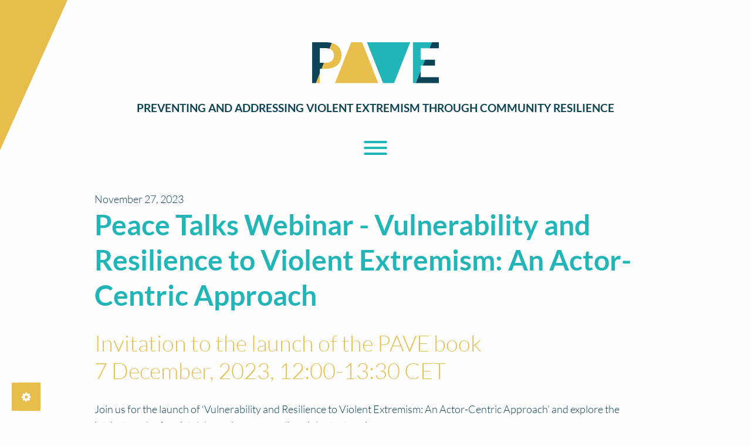

--- FILE ---
content_type: text/html;charset=UTF-8
request_url: https://pave-project.eu/news/peace-talks-webinar-vulnerability-and-resilience-to-violent-extremism-an-actor-centric-approach
body_size: 10875
content:
<!doctype html><html class="no-js" lang="en"><head><meta charset="utf-8" /><meta name="viewport" content="width=device-width, initial-scale=1, shrink-to-fit=no"><meta http-equiv="x-ua-compatible" content="ie=edge"><title>Peace Talks Webinar - Vulnerability and Resilience to Violent Extremism: An Actor-Centric Approach | PAVE</title><meta name="generator" content="GravCMS" /><meta name="description" content="Preventing and Addressing Violent Extremism through Community Resilience in the Balkans and MENA" /><link rel="canonical" href="https://pave-project.eu/news/peace-talks-webinar-vulnerability-and-resilience-to-violent-extremism-an-actor-centric-approach" /><link href="/user/themes/pave/css/site.ec6af94c.css" type="text/css" rel="stylesheet"><link href="/user/plugins/cookie-consent/css/cookie-consent.css" type="text/css" rel="stylesheet"><link href="/user/themes/pave/images/favicons/favicon.ico" rel="shortcut icon" type="image/ico"><link href="/user/themes/pave/images/favicons/favicon-16x16.png" rel="icon" type="image/png" sizes="16x16"><link href="/user/themes/pave/images/favicons/favicon-32x32.png" rel="icon" type="image/png" sizes="32x32"></head><body class=""><noscript class="no-js-info"><div class="text-center bg-tertiary text-white pt-2 pb-2"><b>This website needs JavaScript to work properly. Please activate JavaScript on your browser.</b></div></noscript><div class="off-canvas-wrapper"><div class="off-canvas position-left reveal-for-xxlarge" id="off-canvas" data-off-canvas data-transition="overlap"><button class="close-button" aria-label="Close menu" type="button" data-close><span aria-hidden="true">&times;</span></button><nav class="main-nav" role="navigation"><ul class="main-nav__menu accordion-menu" data-accordion-menu data-submenu-toggle="true"><li class="main-nav__item main-nav__item--has-submenu"><a href="/about" class="main-nav__link">About</a><ul class="main-nav__submenu"><li class="main-nav__item"><a href="/about/why" class="main-nav__link">PAVE: Why?</a></li><li class="main-nav__item"><a href="/about/where" class="main-nav__link">PAVE: Where?</a></li><li class="main-nav__item"><a href="/about/how" class="main-nav__link">PAVE: How?</a></li></ul></li><li class="main-nav__item main-nav__item--has-submenu"><a href="/team" class="main-nav__link">Team</a><ul class="main-nav__submenu"><li class="main-nav__item"><a href="/team/bf" class="main-nav__link">Berghof</a></li><li class="main-nav__item"><a href="/team/fmsh" class="main-nav__link">FMSH</a></li><li class="main-nav__item"><a href="/team/unsa" class="main-nav__link">UNSA</a></li><li class="main-nav__item"><a href="/team/kcss" class="main-nav__link">KCSS</a></li><li class="main-nav__item"><a href="/team/uu" class="main-nav__link">UU</a></li><li class="main-nav__item"><a href="/team/aub" class="main-nav__link">AUB</a></li><li class="main-nav__item"><a href="/team/eliamep" class="main-nav__link">ELIAMEP</a></li><li class="main-nav__item"><a href="/team/fundea" class="main-nav__link">FUNDEA</a></li><li class="main-nav__item"><a href="/team/usf" class="main-nav__link">USF</a></li><li class="main-nav__item"><a href="/team/tcd" class="main-nav__link">TCD</a></li><li class="main-nav__item"><a href="/team/fca" class="main-nav__link">FCA</a></li><li class="main-nav__item"><a href="/team/eurice" class="main-nav__link">EURICE</a></li><li class="main-nav__item"><a href="/team/ott" class="main-nav__link">OTT</a></li></ul></li><li class="main-nav__item"><a href="/seab" class="main-nav__link">Advisory Board</a></li><li class="main-nav__item"><a href="/insights" class="main-nav__link">Insights</a></li><li class="main-nav__item"><a href="/collaboration" class="main-nav__link">Related projects & Networks</a></li><li class="main-nav__item"><a href="/publications" class="main-nav__link">Publications</a></li><li class="main-nav__item"><a href="/policy-tools" class="main-nav__link">Policy & Practice Outputs</a></li><li class="main-nav__item"><a href="/news-and-events" class="main-nav__link">News & Events</a></li><li class="main-nav__item"><a href="/videoclips" class="main-nav__link">Videoclips</a></li><li class="main-nav__item"><a href="/downloads" class="main-nav__link">Downloads</a></li></ul></nav></div><div class="off-canvas-content" data-off-canvas-content><header class="page-head grid-container"><nav class="head-nav" role="navigation"><a class="head-nav__home" href="/"><img alt="PAVE logo" class="head-nav__logo" src="/user/themes/pave/images/logo.svg" /></a><div class="head-nav__text text-center hide-for-small"> Preventing and Addressing Violent Extremism through Community Resilience </div><button id="off-canvas-toggle" class="hamburger hamburger--squeeze hide-for-xxlarge mb-4" type="button" data-toggle="off-canvas"><span class="hamburger-box"><span class="hamburger-inner"></span></span><span class="show-for-sr">Toggle Menu</span></button></nav></header><div class="reveal small" id="cookie-reveal" data-reveal data-show-delay="500" data-close-on-click="false"><p>We use cookies on our website. Cookies help make the website more user-friendly, efficient, and secure.</p><p>Please select your cookie preferences</p><div style="color: grey;"><div class="grid-x grid-margin-x"><div class="cell shrink"><i class="fa fa-toggle-on"></i></div><div class="cell auto"><b>Strictly necessary cookies (always active)</b></div></div></div><p>Strictly necessary cookies are cookies required for the website to function and provide the basic information requested by the website user. These cookies are not used for tracking users.</p><div style=""><div class="grid-x grid-margin-x"><div class="cell shrink"><i id="cookie-youtube-toggle" class="fa fa-toggle-off"></i></div><div class="cell auto"><b>YouTube cookies</b></div></div><p> YouTube cookies allow the playback of YouTube videos directly on our website. When YouTube cookies are used personal data or connection information, such as the IP address, may be transmitted to YouTube. By accepting YouTube cookies, you consent to the transfer of this data to YouTube. Please see our <a href='/privacy' target='_blank'>privacy policy</a> for more information. </p></div><button id="cookie-save" class="button mt-8">Save</button><button class="close-button" data-close aria-label="Close modal" type="button"><span aria-hidden="true">&times;</span></button></div><script type="text/javascript">
    const themeUrl = '/user/themes/pave'
    
    const youtubeAsset = 'js/youtube.c4226627.js'

    let youtubeVideos = {}
        youtubeContent = {}

</script><main class="page-main grid-container"><div class="grid-x align-center"><div class="cell large-10"><time class="dt-published" datetime="2023-11-27T00:00:00+01:00"> November 27, 2023 </time><h1>Peace Talks Webinar - Vulnerability and Resilience to Violent Extremism: An Actor-Centric Approach</h1><h2 class="subheader">Invitation to the launch of the PAVE book<br>7 December, 2023, 12:00-13:30 CET</h2><p>Join us for the launch of ‘Vulnerability and Resilience to Violent Extremism: An Actor-Centric Approach’ and explore the intricate web of societal dynamics surrounding violent extremism.</p><p>Adopting an actor-centric approach, this volume examines the roles of state representatives, religious institutions and civil society actors. The analysis builds on empirical evidence collected in Bosnia and Herzegovina, Kosovo, North Macedonia, Serbia, Iraq, Lebanon, and Tunisia.</p><p>Learn why vulnerability and resilience to violent extremism can be considered two sides of the same coin. After hearing from the authors, attendees will have the opportunity to ask questions and participate in a discussion of the book's key themes.</p><p><em>Speakers/Panelists:</em><br><strong>Dr. Juline Beaujouan</strong><br> Postdoctoral Research Fellow <br> PeaceRep | University of Edinburgh</p><p><strong>Dr. Véronique Dudouet</strong><br> Senior Research Advisor <br> Conflict Transformation Research Programme | Berghof Foundation</p><p><strong>Dr. Maja Halilovic-Pastuovic</strong> Assistant Research Professor Trinity College Dublin | The University of Dublin</p><p><strong>Dr. Amjed Rasheed</strong><br> Lecturer of Defence Studies <br> Department of Security Studies | King’s College London</p><p><em>Who Should Attend?</em><br> This book launch will be of interest to students and scholars interested in countering violent extremism, terrorism, political violence, and the fields of security studies and International Relations. Please register to attend on Zoom. Attendees will receive a confirmation email with details on how to join the webinar.</p><p><em>About the book:</em><br> 'Vulnerability and Resilience to Violent Extremism' is available Open-Access <a href="https://www.taylorfrancis.com/books/oa-edit/10.4324/9781003424901/vulnerability-resilience-violent-extremism-veronique-dudouet-juline-beaujouan-maja-halilovic-pastuovic-johanna-maria-hülzer-marie-kortam-amjed-rasheed?_gl=1%2A1ekuoga%2A_ga%2AMTM3OTQ5ODQ3NS4xNjk2NDIzMDY3%2A_ga_0HYE8YG0M6%2AMTcwMDA0NzkxNC4xNS4wLjE3MDAwNDc5MTQuMC4wLjA.">here</a>.</p><p>The volume is co-edited by Juline Beaujouan, Véronique Dudouet, Maja Halilovic-Pastuovic, Johanna-Maria Hülzer, Marie Kortam, and Amjed Rasheed.</p><p><a href="https://us02web.zoom.us/meeting/register/tZ0lceuuqDIsHt0Gjn-InbVUNn-949EHf-2-">Register to attend via Zoom</a></p><p><img title="PAVE" alt="PAVE" src="/user/pages/news/67.peace-talks-webinar-vulnerability-and-resilience-to-violent-extremism-an-actor-centric-approach/PAVE.png" /></p></div></div></main><footer class="page-foot"><div class="grid-container"><div class="grid-x align-center"><div class="cell large-10"><div class="grid-x align-center"><div class="foot-nav cell shrink"><ul class="no-bullet mb-2"><li class="foot-nav__item"><a href="/contact" class="foot-nav__link"></a></li><li class="foot-nav__item"><a href="/imprint" class="foot-nav__link"> Imprint </a></li><li class="foot-nav__item"><a href="/privacy" class="foot-nav__link"> Privacy </a></li><li class="foot-nav__item"><a href="https://pave.eurice.eu" class="foot-nav__link"> Intranet </a></li></ul></div></div></div></div><div class="grid-x align-center"><div class="cell large-10"><div class="funding"><div class="media-object"><div class="media-object-section"><img alt="EU" src="/user/themes/pave/images/eu.svg" /></div><div class="media-object-section align-self-middle"><p>The PAVE project has received funding from the European Union’s Horizon 2020 research and innovation programme under grant agreement No 870769.</p></div></div></div></div></div></div></footer><a href="#" class="cookie-button cookie-settings"><i class="fa fa-gear" aria-hidden="true"></i></a></div></div><script src="/user/themes/pave/js/runtime.459ac7b1.js"></script><script src="/user/themes/pave/js/vendors.a1256db8.js"></script><script src="/user/themes/pave/js/site.04429a68.js"></script><script src="/user/plugins/cookie-consent/js/cookie-consent.js"></script></body></html>

--- FILE ---
content_type: image/svg+xml
request_url: https://pave-project.eu/user/themes/pave/images/logo.svg
body_size: 569
content:
<svg id="Ebene_1" data-name="Ebene 1" xmlns="http://www.w3.org/2000/svg" viewBox="0 0 576.29 187.16"><defs><style>.cls-1{fill:#0e4355}</style></defs><path class="cls-1" d="M34.78 121.15h8.35L53.79 94h-19V26.89H60.9a55.11 55.11 0 0116.68 2.27c.51.16 1 .36 1.47.54L89.43 3.26A112.73 112.73 0 0060.9 0H0v187h17.27l17.51-44.6z"/><path d="M89.35 35.68a26.92 26.92 0 017 10.35 37.75 37.75 0 012.33 13.58 41.53 41.53 0 01-2.33 14.28 28.16 28.16 0 01-7 10.87 31.18 31.18 0 01-11.77 6.85A52.53 52.53 0 0160.9 94h-7.11l-10.66 27.15H60.9q18.24 0 31.81-4.52A63.31 63.31 0 00115.34 104a51.69 51.69 0 0013.57-19.5 66.37 66.37 0 004.53-24.89 65.79 65.79 0 00-4.27-24A48 48 0 00116 16.68q-8.93-7.89-22.64-12.29c-1.28-.4-2.59-.78-3.93-1.13L79.05 29.7a30.38 30.38 0 0110.3 6M34.78 142.4l-17.51 44.57h17.51V142.4zm265.95 44.76L227.22 0h-49.88l-73.52 187.16h196.91z" fill="#e7bd4c"/><path class="cls-1" d="M576.29 27.67V0h-31.92L533.5 27.67h42.79zm0 159.3v-27.8h-82.88v-29.44l-22.48 57.24h105.36zm-17.58-80.69V79.52h-45.58l-10.51 26.76h56.09z"/><path d="M493.41 27.67h40.09L544.37 0h-86v186.97h12.56l22.48-57.24v-23.45h9.21l10.51-26.76h-19.72V27.67zM249.15 0l73.52 187.16h49.87L446.06 0H249.15z" fill="#21b5b8"/></svg>